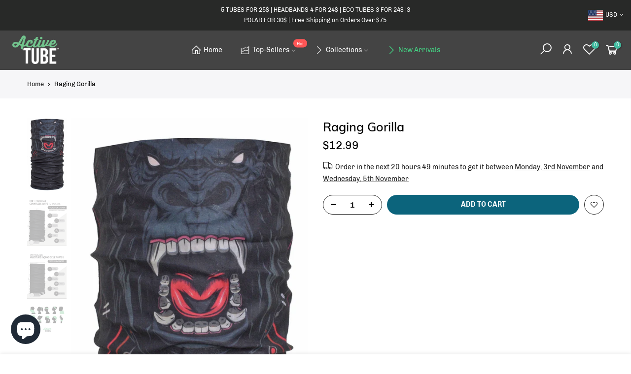

--- FILE ---
content_type: text/html; charset=utf-8
request_url: https://activetubes.com/products/raging-gorilla/?view=js_ppr
body_size: -135
content:
<script type="application/json" id="ModelJson-_ppr">[]</script><script type="application/json" id="NTsettingspr__ppr">{ "related_id":false, "recently_viewed":false, "ProductID":6738949570724, "PrHandle":"raging-gorilla", "cat_handle":null, "scrolltop":null,"ThreeSixty":false,"hashtag":"none", "access_token":"none", "username":"none"}</script>


--- FILE ---
content_type: text/css
request_url: https://activetubes.com/cdn/shop/t/8/assets/theme.css?enable_css_minification=1&v=54561352920616719871702321900
body_size: 9086
content:
@font-face{font-family:Chivo;font-weight:300;font-style:normal;font-display:swap;src:url(//activetube.ca/cdn/fonts/chivo/chivo_n3.5a4af59837ac5ab11add0e1b1e824ac9635aac4a.woff2?h1=YWN0aXZldHViZS5jYQ&h2=YWN0aXZldHViZXMuY29t&h3=YWN0aXZlLXR1YmUuYWNjb3VudC5teXNob3BpZnkuY29t&hmac=ca6a0ce8db36eead09a466771402bb9ab84a757e2c8bcb67c38eb13aca9f1c97) format("woff2"),url(//activetube.ca/cdn/fonts/chivo/chivo_n3.162c793857fc10d94c8104e19bc6fb3587a027e6.woff?h1=YWN0aXZldHViZS5jYQ&h2=YWN0aXZldHViZXMuY29t&h3=YWN0aXZlLXR1YmUuYWNjb3VudC5teXNob3BpZnkuY29t&hmac=c5db476acca47391311a8b0523f901e6b112021c163b8cbcb2a4b3b531068462) format("woff")}@font-face{font-family:Chivo;font-weight:300;font-style:italic;font-display:swap;src:url(//activetube.ca/cdn/fonts/chivo/chivo_i3.dba930c9e3d9b59983a1cd5850fcf675302fc7d3.woff2?h1=YWN0aXZldHViZS5jYQ&h2=YWN0aXZldHViZXMuY29t&h3=YWN0aXZlLXR1YmUuYWNjb3VudC5teXNob3BpZnkuY29t&hmac=8336272aebd24504d1bf0038f8470f31980c175a3836f6f3a8761af1c9257500) format("woff2"),url(//activetube.ca/cdn/fonts/chivo/chivo_i3.907260d6205ed48ed74d3711948a51361f42df37.woff?h1=YWN0aXZldHViZS5jYQ&h2=YWN0aXZldHViZXMuY29t&h3=YWN0aXZlLXR1YmUuYWNjb3VudC5teXNob3BpZnkuY29t&hmac=0072f9ecfad22648933f69379e8d1aba2912fff98a5ed5fa42ba5afebe779f4a) format("woff")}@font-face{font-family:Chivo;font-weight:400;font-style:normal;font-display:swap;src:url(//activetube.ca/cdn/fonts/chivo/chivo_n4.bf4dc1c0e4649d2f5a28281870307415c2a9c652.woff2?h1=YWN0aXZldHViZS5jYQ&h2=YWN0aXZldHViZXMuY29t&h3=YWN0aXZlLXR1YmUuYWNjb3VudC5teXNob3BpZnkuY29t&hmac=3ea203376eef8e422a3a57104c874ba53241f174cffb2c6f57e28eeea17906c0) format("woff2"),url(//activetube.ca/cdn/fonts/chivo/chivo_n4.c44f905e08fb3fb913ad750486da37926e77c01e.woff?h1=YWN0aXZldHViZS5jYQ&h2=YWN0aXZldHViZXMuY29t&h3=YWN0aXZlLXR1YmUuYWNjb3VudC5teXNob3BpZnkuY29t&hmac=8411023f9a80a662001db9ff49308b874a7381773064a9ba0eb48e101b17932e) format("woff")}@font-face{font-family:Chivo;font-weight:400;font-style:italic;font-display:swap;src:url(//activetube.ca/cdn/fonts/chivo/chivo_i4.470484818143ea189f363c3f40b1b964b6f9b99a.woff2?h1=YWN0aXZldHViZS5jYQ&h2=YWN0aXZldHViZXMuY29t&h3=YWN0aXZlLXR1YmUuYWNjb3VudC5teXNob3BpZnkuY29t&hmac=ead66eb9ec3efc200a374b43762fd0e026a482df56de558a27dc99e1aecd93cc) format("woff2"),url(//activetube.ca/cdn/fonts/chivo/chivo_i4.200ce5592d4f6e30c5616533857fb75f86392d06.woff?h1=YWN0aXZldHViZS5jYQ&h2=YWN0aXZldHViZXMuY29t&h3=YWN0aXZlLXR1YmUuYWNjb3VudC5teXNob3BpZnkuY29t&hmac=2a100f2db2cf4bb614e2dad1acc77e33140e682953cde61d24765cad758f0773) format("woff")}@font-face{font-family:Chivo;font-weight:700;font-style:normal;font-display:swap;src:url(//activetube.ca/cdn/fonts/chivo/chivo_n7.d83b4aaa520af8b24ea0f1eb81a6d2d8b1a2ad49.woff2?h1=YWN0aXZldHViZS5jYQ&h2=YWN0aXZldHViZXMuY29t&h3=YWN0aXZlLXR1YmUuYWNjb3VudC5teXNob3BpZnkuY29t&hmac=115812674f4e7217f9cebd254ff0f661b3faf11bb7f2aa0ae87f8ac49e327468) format("woff2"),url(//activetube.ca/cdn/fonts/chivo/chivo_n7.ca33be8a8668a1a14638e19419769677d3ae8d49.woff?h1=YWN0aXZldHViZS5jYQ&h2=YWN0aXZldHViZXMuY29t&h3=YWN0aXZlLXR1YmUuYWNjb3VudC5teXNob3BpZnkuY29t&hmac=33c3c429270ad45feca627e0a51b28583f20b9c3ce42865ee06e73e2a8a37f63) format("woff")}@font-face{font-family:Chivo;font-weight:700;font-style:italic;font-display:swap;src:url(//activetube.ca/cdn/fonts/chivo/chivo_i7.29b3e3bf6a0a27a521a72b1c0827afe238bbc3c2.woff2?h1=YWN0aXZldHViZS5jYQ&h2=YWN0aXZldHViZXMuY29t&h3=YWN0aXZlLXR1YmUuYWNjb3VudC5teXNob3BpZnkuY29t&hmac=398ee633ad25d0bbc8bcadfe09cd0764c327d7985377cce627bda079f69a5dea) format("woff2"),url(//activetube.ca/cdn/fonts/chivo/chivo_i7.a5526f7fe5855e716c95dfc91ed717abaf648aae.woff?h1=YWN0aXZldHViZS5jYQ&h2=YWN0aXZldHViZXMuY29t&h3=YWN0aXZlLXR1YmUuYWNjb3VudC5teXNob3BpZnkuY29t&hmac=f5e010605022c295dfc6a2a664d3f835f78d8c27ca3e7fa9f0b60fde6e75b5ba) format("woff")}@font-face{font-family:Chivo;font-weight:900;font-style:normal;font-display:swap;src:url(//activetube.ca/cdn/fonts/chivo/chivo_n9.6b39cc773c0b3293338efc1221dd9644c35a7a71.woff2?h1=YWN0aXZldHViZS5jYQ&h2=YWN0aXZldHViZXMuY29t&h3=YWN0aXZlLXR1YmUuYWNjb3VudC5teXNob3BpZnkuY29t&hmac=951955f9276e60432ca3d47efee1ee58ce21de1ed0c0ba99f91da2ab3fbaa82e) format("woff2"),url(//activetube.ca/cdn/fonts/chivo/chivo_n9.c8aa8a4a1cdd4d43e6753b2466c031306b0b2bf9.woff?h1=YWN0aXZldHViZS5jYQ&h2=YWN0aXZldHViZXMuY29t&h3=YWN0aXZlLXR1YmUuYWNjb3VudC5teXNob3BpZnkuY29t&hmac=9583425866979622262b9f0b06f5aa08774a8bef742fe6297f1dee0cf1217f64) format("woff")}@font-face{font-family:Chivo;font-weight:900;font-style:italic;font-display:swap;src:url(//activetube.ca/cdn/fonts/chivo/chivo_i9.3c4496bc3d43b2d4b7dfa486f59265ad16f14cb0.woff2?h1=YWN0aXZldHViZS5jYQ&h2=YWN0aXZldHViZXMuY29t&h3=YWN0aXZlLXR1YmUuYWNjb3VudC5teXNob3BpZnkuY29t&hmac=8abf1cea2c83cebff5ea1e6714893f1158a26655c3d2d53cc89bb7e5b01317e0) format("woff2"),url(//activetube.ca/cdn/fonts/chivo/chivo_i9.05b72dd17351958c5f81a59c4808f26f0f088119.woff?h1=YWN0aXZldHViZS5jYQ&h2=YWN0aXZldHViZXMuY29t&h3=YWN0aXZlLXR1YmUuYWNjb3VudC5teXNob3BpZnkuY29t&hmac=8603ef8f55a2cb973e7060e73e61e79b26d67b64bb1077a627a8715152f4f713) format("woff")}@font-face{font-family:Muli;font-weight:200;font-style:normal;font-display:swap;src:url(//activetube.ca/cdn/fonts/muli/muli_n2.58a6198a88621f61ca2fba7b8454083779a291ce.woff2?h1=YWN0aXZldHViZS5jYQ&h2=YWN0aXZldHViZXMuY29t&h3=YWN0aXZlLXR1YmUuYWNjb3VudC5teXNob3BpZnkuY29t&hmac=995e39d686d5063b289953dabbc8f9a972a51be6388949bc2377c4e313bfce84) format("woff2"),url(//activetube.ca/cdn/fonts/muli/muli_n2.3fe69196ff051094313684bcafe7ef89b935b73a.woff?h1=YWN0aXZldHViZS5jYQ&h2=YWN0aXZldHViZXMuY29t&h3=YWN0aXZlLXR1YmUuYWNjb3VudC5teXNob3BpZnkuY29t&hmac=c741df11b469fe12b554ba911913ecd8257a537492b3de039517f12465c947af) format("woff")}@font-face{font-family:Muli;font-weight:200;font-style:italic;font-display:swap;src:url(//activetube.ca/cdn/fonts/muli/muli_i2.940b5c9f2a43270ae1fa86f6e59b31ae7f6f9a35.woff2?h1=YWN0aXZldHViZS5jYQ&h2=YWN0aXZldHViZXMuY29t&h3=YWN0aXZlLXR1YmUuYWNjb3VudC5teXNob3BpZnkuY29t&hmac=1ad3e23711ad0f31f801dcbdbc512e503fd7e61d31162f0df4843feae5d7491f) format("woff2"),url(//activetube.ca/cdn/fonts/muli/muli_i2.daf9cff4a57b6c6111a734faa84e50d0fe275ea6.woff?h1=YWN0aXZldHViZS5jYQ&h2=YWN0aXZldHViZXMuY29t&h3=YWN0aXZlLXR1YmUuYWNjb3VudC5teXNob3BpZnkuY29t&hmac=473d1e59fbb04a833418e34da9e4eb0a5d0c14b19b17ec6196495c81c8372290) format("woff")}@font-face{font-family:Muli;font-weight:300;font-style:normal;font-display:swap;src:url(//activetube.ca/cdn/fonts/muli/muli_n3.2a111febf58da28951fdd7205f5ec663dbee566c.woff2?h1=YWN0aXZldHViZS5jYQ&h2=YWN0aXZldHViZXMuY29t&h3=YWN0aXZlLXR1YmUuYWNjb3VudC5teXNob3BpZnkuY29t&hmac=579c021a7766d0de69f215b7ff02511a13c83d4703cd514d36cfdff24e033a14) format("woff2"),url(//activetube.ca/cdn/fonts/muli/muli_n3.e90bec59d0137be28b551907e6948aaf026bed23.woff?h1=YWN0aXZldHViZS5jYQ&h2=YWN0aXZldHViZXMuY29t&h3=YWN0aXZlLXR1YmUuYWNjb3VudC5teXNob3BpZnkuY29t&hmac=7704515acaa4b9d851ad9350e239da6a5651057eca4c6d131d0a9ffb962a389a) format("woff")}@font-face{font-family:Muli;font-weight:300;font-style:italic;font-display:swap;src:url(//activetube.ca/cdn/fonts/muli/muli_i3.724f81e2373fa598ba76eb33d3937ec19288ea0a.woff2?h1=YWN0aXZldHViZS5jYQ&h2=YWN0aXZldHViZXMuY29t&h3=YWN0aXZlLXR1YmUuYWNjb3VudC5teXNob3BpZnkuY29t&hmac=e2f35e01eb149f00cff998de5aca009b86abd127f9a5b917763a1a61be54b65b) format("woff2"),url(//activetube.ca/cdn/fonts/muli/muli_i3.4c5802bfb26557c51b4d9b0eff7d6d1295ff61dd.woff?h1=YWN0aXZldHViZS5jYQ&h2=YWN0aXZldHViZXMuY29t&h3=YWN0aXZlLXR1YmUuYWNjb3VudC5teXNob3BpZnkuY29t&hmac=e028310b91a112db24453d449f24fed8037611c37615564b438a6aa892f843c4) format("woff")}@font-face{font-family:Muli;font-weight:400;font-style:normal;font-display:swap;src:url(//activetube.ca/cdn/fonts/muli/muli_n4.32796dd29ef52f78859bd8685b2d63db23ffd695.woff2?h1=YWN0aXZldHViZS5jYQ&h2=YWN0aXZldHViZXMuY29t&h3=YWN0aXZlLXR1YmUuYWNjb3VudC5teXNob3BpZnkuY29t&hmac=d03faba1558d0eb15a1f1e713054703dc2f6edfdcc3d731f3b2d2dbce55f9d56) format("woff2"),url(//activetube.ca/cdn/fonts/muli/muli_n4.3fd3d04f0161ea06f02880ae41f4a348bcfc9837.woff?h1=YWN0aXZldHViZS5jYQ&h2=YWN0aXZldHViZXMuY29t&h3=YWN0aXZlLXR1YmUuYWNjb3VudC5teXNob3BpZnkuY29t&hmac=6d5e7b36bfeb2040b0f8999f6151857329ca500f957d02a69ceee90219195018) format("woff")}@font-face{font-family:Muli;font-weight:400;font-style:italic;font-display:swap;src:url(//activetube.ca/cdn/fonts/muli/muli_i4.35f8db21fe967558c304be690dd416d196e023df.woff2?h1=YWN0aXZldHViZS5jYQ&h2=YWN0aXZldHViZXMuY29t&h3=YWN0aXZlLXR1YmUuYWNjb3VudC5teXNob3BpZnkuY29t&hmac=d060ee9d623ee5c746e9a5760b8a866793e96bf4760990e64b1a40962e18def6) format("woff2"),url(//activetube.ca/cdn/fonts/muli/muli_i4.49d5ae01df0892a3c325d0967a535cc25f82f534.woff?h1=YWN0aXZldHViZS5jYQ&h2=YWN0aXZldHViZXMuY29t&h3=YWN0aXZlLXR1YmUuYWNjb3VudC5teXNob3BpZnkuY29t&hmac=9998cbfc670a13e22c669db7c9461dd321dbb2fa345185ebc872b1673b2e5f10) format("woff")}@font-face{font-family:Muli;font-weight:600;font-style:normal;font-display:swap;src:url(//activetube.ca/cdn/fonts/muli/muli_n6.509e077f7f8f0937ffae29d64ca43397d2e65f47.woff2?h1=YWN0aXZldHViZS5jYQ&h2=YWN0aXZldHViZXMuY29t&h3=YWN0aXZlLXR1YmUuYWNjb3VudC5teXNob3BpZnkuY29t&hmac=7ee5db86d3f7d6a28b3b449d31628dab50af76042e3cd540d654471c480a3fd7) format("woff2"),url(//activetube.ca/cdn/fonts/muli/muli_n6.1a81a7de233637ab1b5ea5ba97d3c72486dd6476.woff?h1=YWN0aXZldHViZS5jYQ&h2=YWN0aXZldHViZXMuY29t&h3=YWN0aXZlLXR1YmUuYWNjb3VudC5teXNob3BpZnkuY29t&hmac=95ef6b978d875029cbde3f6960086d4c9b9f86a802fae610b0c2ce2b96996f3c) format("woff")}@font-face{font-family:Muli;font-weight:600;font-style:italic;font-display:swap;src:url(//activetube.ca/cdn/fonts/muli/muli_i6.65c57359ac34da3aa35a92e5f573c29b2d4d8115.woff2?h1=YWN0aXZldHViZS5jYQ&h2=YWN0aXZldHViZXMuY29t&h3=YWN0aXZlLXR1YmUuYWNjb3VudC5teXNob3BpZnkuY29t&hmac=30f62a44e21363829e3d61ad7becbd73f367165b6a0dba2fb96bdd402c14113d) format("woff2"),url(//activetube.ca/cdn/fonts/muli/muli_i6.310b29d70f37365d5b590dd53a6ce4223a6514bc.woff?h1=YWN0aXZldHViZS5jYQ&h2=YWN0aXZldHViZXMuY29t&h3=YWN0aXZlLXR1YmUuYWNjb3VudC5teXNob3BpZnkuY29t&hmac=29ca9fac2e18991fe3129c95186d898e066ef7169f58778a0bed72af86265ce5) format("woff")}@font-face{font-family:Muli;font-weight:700;font-style:normal;font-display:swap;src:url(//activetube.ca/cdn/fonts/muli/muli_n7.5088b0a619cd5498c63f83358f68a9bd968d602f.woff2?h1=YWN0aXZldHViZS5jYQ&h2=YWN0aXZldHViZXMuY29t&h3=YWN0aXZlLXR1YmUuYWNjb3VudC5teXNob3BpZnkuY29t&hmac=44dbefacd00c0506357fa78db63ee529f52902cedc39e8542324141deb19085c) format("woff2"),url(//activetube.ca/cdn/fonts/muli/muli_n7.323924fb8ac4a0142319fa4d2a9a47d63188d935.woff?h1=YWN0aXZldHViZS5jYQ&h2=YWN0aXZldHViZXMuY29t&h3=YWN0aXZlLXR1YmUuYWNjb3VudC5teXNob3BpZnkuY29t&hmac=d2722ba1a86d7bc803e20bc9a561f5944055aed03f6b22b73a072d3b51ca00b5) format("woff")}@font-face{font-family:Muli;font-weight:700;font-style:italic;font-display:swap;src:url(//activetube.ca/cdn/fonts/muli/muli_i7.18e4bc072d0cb2cf459d8de1aac52898d2067eb8.woff2?h1=YWN0aXZldHViZS5jYQ&h2=YWN0aXZldHViZXMuY29t&h3=YWN0aXZlLXR1YmUuYWNjb3VudC5teXNob3BpZnkuY29t&hmac=ca06eebbe95a07dc94b09ac9921f91f78f3d22b4c345480dc545d09f808f5897) format("woff2"),url(//activetube.ca/cdn/fonts/muli/muli_i7.2dd593be04d6030193d1ab12a136e99dff529cf9.woff?h1=YWN0aXZldHViZS5jYQ&h2=YWN0aXZldHViZXMuY29t&h3=YWN0aXZlLXR1YmUuYWNjb3VudC5teXNob3BpZnkuY29t&hmac=089e86b81b0867371db1684a16c36a343d85cc84652d12f914af2f4805367a73) format("woff")}@font-face{font-family:Muli;font-weight:800;font-style:normal;font-display:swap;src:url(//activetube.ca/cdn/fonts/muli/muli_n8.33d32a464c3d51e866895fee6ff1681d70763a7d.woff2?h1=YWN0aXZldHViZS5jYQ&h2=YWN0aXZldHViZXMuY29t&h3=YWN0aXZlLXR1YmUuYWNjb3VudC5teXNob3BpZnkuY29t&hmac=0a03d2c72fe60c4738d1ccaedec4a511dededf7b697b2551500386ddf6fb2274) format("woff2"),url(//activetube.ca/cdn/fonts/muli/muli_n8.6a40025dec5736d91bafba9344e0e385679831cb.woff?h1=YWN0aXZldHViZS5jYQ&h2=YWN0aXZldHViZXMuY29t&h3=YWN0aXZlLXR1YmUuYWNjb3VudC5teXNob3BpZnkuY29t&hmac=c77c21f72f7f0df393e6a71a55bcdfbf988936a8b877d14ed03997b8c2ee4abd) format("woff")}@font-face{font-family:Muli;font-weight:800;font-style:italic;font-display:swap;src:url(//activetube.ca/cdn/fonts/muli/muli_i8.93a163db85544d7dcdd26ccd296ea715773a6576.woff2?h1=YWN0aXZldHViZS5jYQ&h2=YWN0aXZldHViZXMuY29t&h3=YWN0aXZlLXR1YmUuYWNjb3VudC5teXNob3BpZnkuY29t&hmac=c78eb13e7477ca8d793807a04f2c7400a9279d7e4518299e526da06080e2db32) format("woff2"),url(//activetube.ca/cdn/fonts/muli/muli_i8.8eb2583b22215cf92f024423d789519450f2cb4b.woff?h1=YWN0aXZldHViZS5jYQ&h2=YWN0aXZldHViZXMuY29t&h3=YWN0aXZlLXR1YmUuYWNjb3VudC5teXNob3BpZnkuY29t&hmac=004235e3b6145f39be16dc7e4da7a1ef4473ac02c1b5a6b3d93e37f6d4b26d0a) format("woff")}@font-face{font-family:Muli;font-weight:900;font-style:normal;font-display:swap;src:url(//activetube.ca/cdn/fonts/muli/muli_n9.e2f9076bee27807ae4e52dfa05b24e6674d1cd4c.woff2?h1=YWN0aXZldHViZS5jYQ&h2=YWN0aXZldHViZXMuY29t&h3=YWN0aXZlLXR1YmUuYWNjb3VudC5teXNob3BpZnkuY29t&hmac=ae8e7997d6109daced4a6b493b5f46ab10e8d3962317a4c343856828c5f2a76e) format("woff2"),url(//activetube.ca/cdn/fonts/muli/muli_n9.ad2baccfc94deed0e590dc4d31c200ab3c54160a.woff?h1=YWN0aXZldHViZS5jYQ&h2=YWN0aXZldHViZXMuY29t&h3=YWN0aXZlLXR1YmUuYWNjb3VudC5teXNob3BpZnkuY29t&hmac=90ab8fb46a86681f3ca03689f9b42f97911c3b4fdefa981ac1b13ebb7d10c4b0) format("woff")}@font-face{font-family:Muli;font-weight:900;font-style:italic;font-display:swap;src:url(//activetube.ca/cdn/fonts/muli/muli_i9.dcf37ac94eba16ec3fab5d4fb769fc6daa315bb1.woff2?h1=YWN0aXZldHViZS5jYQ&h2=YWN0aXZldHViZXMuY29t&h3=YWN0aXZlLXR1YmUuYWNjb3VudC5teXNob3BpZnkuY29t&hmac=e8e3aeb1395058d7033125dc0af770055d4f4f1c8055cc4fa5614dac2ca69a14) format("woff2"),url(//activetube.ca/cdn/fonts/muli/muli_i9.4e999e5bc53ef19149e46286c7a9b1c59dc8453a.woff?h1=YWN0aXZldHViZS5jYQ&h2=YWN0aXZldHViZXMuY29t&h3=YWN0aXZlLXR1YmUuYWNjb3VudC5teXNob3BpZnkuY29t&hmac=161b3dc86c56f23af0b26f5b3bd986e71cf57b667fd6df8d7101a0f807b917f0) format("woff")}@font-face{font-family:Questrial;font-weight:400;font-style:normal;font-display:swap;src:url(//activetube.ca/cdn/fonts/questrial/questrial_n4.0ba6d2b6094954bab23732c75d3ecb4c47a5869c.woff2?h1=YWN0aXZldHViZS5jYQ&h2=YWN0aXZldHViZXMuY29t&h3=YWN0aXZlLXR1YmUuYWNjb3VudC5teXNob3BpZnkuY29t&hmac=35ec38b5db115287c10ac8be8cf1152a86328803be643b50a834ef3679e4b52d) format("woff2"),url(//activetube.ca/cdn/fonts/questrial/questrial_n4.5abce10d8846bb9326c9741eaffed9667c847692.woff?h1=YWN0aXZldHViZS5jYQ&h2=YWN0aXZldHViZXMuY29t&h3=YWN0aXZlLXR1YmUuYWNjb3VudC5teXNob3BpZnkuY29t&hmac=2a448be47ded0c6c0d7ec210db534c253b18453b5883fa5797a87b89e3750a7a) format("woff")}:root{--primary: #000000;--progress-bar-color: #000000}body{font-family:Chivo,sans-serif;font-size:14px;line-height:1.75;color:#000;font-weight:400}.f_body,.nt_action .tcount,.lazyloaded h4.f_body{font-family:Chivo,sans-serif}.lazyloaded h1,.lazyloaded h2,.lazyloaded h3,.lazyloaded h4,.lazyloaded h5,.lazyloaded h6,.lazyloaded .f__mont,.lazyloaded .f_heading{font-family:Muli,sans-serif}h1,h2,h3,h4,h5,h6,.f__mont,.f_heading,.h3{font-weight:600;color:#000;letter-spacing:0px;line-height:1.428}h1{font-size:37px}h2{font-size:29px}h3{font-size:23px}h4{font-size:18px}h5{font-size:17px}h6{font-size:15.5px}.lazyloaded .sub-title,.lazyloaded .f__libre,.lazyloaded blockquote,.lazyloaded em{font-family:Questrial,sans-serif}.lazyloaded .section-title{font-family:Muli,sans-serif}.nt_menu>li>a{font-family:Chivo,sans-serif}.nt_pr h3.product-title,.fnt_df_blog,.widget-title,.lazyloaded .widget-title,.post_nt_loop h4{font-family:Muli,sans-serif}.sub-title,.section-subtitle{color:#10646c}.section-title{font-size:24px;font-weight:600;color:#222}.section-subtitle{font-size:14px;font-weight:400}@media (min-width: 768px){.section-title{font-size:24px;font-weight:600}.section-subtitle{font-size:14px;font-weight:400}}.nt_pr h3.product-title{font-size:14px;font-weight:500;text-transform:capitalize}.widget-title{font-weight:500}.hover_button .nt_add_qv,.hover_button .pr_atc{text-transform:capitalize}.nt_pr .product-info{margin-top:15px}.nt_pr .product-info .price{font-size:14px}.nt_menu>li>a{font-weight:400;font-size:14px}.menu_auto .nav_dropdown>.nav_dropdown_col>a:hover,.menu_auto .nav_dropdown>.nav_dropdown_col>a:focus,.menu_auto .nav_dropdown_default li>a:hover,.menu_auto .nav_dropdown_default li>a:focus,.nav_dropdown>.nav_dropdown_col li>a:hover,.nav_dropdown>.nav_dropdown_col li>a:focus{color:#fc4a1a}.cp,.chp:hover,.currencies .selected,.languages .selected,.color_primary_dark a:hover,.color_primary_dark a:active,.color_primary_dark a:focus,#shopify-section-nt_filter .nt_filter_block .active a,#shopify-section-nt_filter .nt_filter_block a:hover,a:hover,a:active,#nt_sortby .wrap_sortby a.selected,.nt_filter_block li.active>a,.widget_product_categories .btn_cats_toggle:hover i,.widget_product_categories .btn_cats_toggle.active i,.widget_product_categories li.current-cat>a,.product-image .nt_add_w>a:hover,.product-image .nt_add_cp>a:hover,.header-text>a:not(.cg):hover,.header-text>.cg:hover,.nt_mb_menu .sub-menu li a.selected,.nt_mb_menu .current_item>a,.title_7+.tt_divider>i.clprtrue,.widget .product_list_widget a.product-title:hover,.widget .product_list_widget a.product-title:active,.widget .post_list_widget a.article-title:hover,.widget .post_list_widget a.article-title:active,.swatch.is-label .nt_lt_fake .swatch_pr_item:not(.is-selected):hover .swatch__value_pr,#cat_shopify ul li.current-cat>a,#cat_shopify .sub-menu li>a:hover,.mfp-content #cat_shopify li.current-cat>a.cat_link,.tab_cat_title.des_tab_4>li>a.tt_active,.tab_cat_title.des_tab_8>li>a.tt_active,.tab_cat_title.des_tab_7>li>a.tt_active,.clhovermq .cart_pos_dropdown:not(.template-cart) .icon_cart:hover a,.tab_cat_title.des_tab_11>li>a,.quantity .tc button:hover,.type_feature_columns a.button.btn--style-3:hover,.dark_mode_true .on_list_view_true .pr_list_item .product-info__btns>a.nt_add_qv{color:#000}input[type=submit]:hover,button:hover,a.button:hover,.bgcp,.jas-ajax-load a:hover,.widget .tagcloud a:hover,.widget .tagcloud a.active,#shopify-section-nt_filter .widget .tagcloud a:hover,#shopify-section-nt_filter .widget .tagcloud a:active,.single_add_to_cart_button,.variations.style__radio li.is-selected span.radio_styled:after,.variations.style__radio li.is-selected-nt span.radio_styled:after,.video-control__play,.signup-newsletter-form .submit-btn:hover,.mb_nav_title:after,.title_4 span:after,.title_3:after,ul.nt_filter_styleck>li.active>a:before,.js_agree_ck:checked+label:before,.css_agree_ck:checked+label:before,.nt_filter_styletag a:hover,.nt_filter_styletag .active a,.button.button_primary,.address-edit-toggle:focus,.shipping_calculator input.get_rates,input.button.btn_back,.prev_next_3 .flickity-button,.dot_color_3 .flickity-page-dots .dot,.dot_color_3 .flickity-page-dots .dot:after,.tab_cat_title>li>a:hover>span:after,.tab_cat_title>li>a.tt_active>span:after,.nt_shipping.nt_icon_circle .icon:not(.ship_img):before,.pr_deal_dt.des_4,.title_9 span:after,.h_search_btn,.js_fbt_ck:checked+label:before,.progress_bar .current_bar,.mini_cart_footer .button.btn-checkout,body.template-cart .shipping_calculator input.get_rates,.cat_design_7 .cat_grid_item__wrapper,.upsell_item .upsell_qv,.about_us_img.border_true>span:after,.about_us_img.border_true>span:before,.des_title_13:after,.noUi-handle:before,.noUi-handle:after,.noUi-connect,.bgp,.bghp:hover,.dark_mode_true .on_list_view_true .pr_list_item .product-info__btns>a,.dark_mode_true .mini_cart_footer .button.btn-checkout,.dark_mode_true .single_add_to_cart_button,.dark_mode_true .button.button_primary,.dark_mode_true .address-edit-toggle:focus,.dark_mode_true .shipping_calculator input.get_rates,.dark_mode_true input.button.btn_back{background-color:#000}input[type=submit]:hover,button:hover,a.button:hover,.jas-ajax-load a:hover,.widget .tagcloud a:hover,.widget .tagcloud a.active,#shopify-section-nt_filter .widget .tagcloud a:hover,#shopify-section-nt_filter .widget .tagcloud a:active,.variations_button .nt_add_w:hover,.variations_button .nt_add_cp:hover,.single_add_to_cart_button,.variations.style__radio .swatch:not(.is-color) li:hover,.variations.style__radio .swatch:not(.is-color) li.is-selected,.variations.style__radio .swatch:not(.is-color) li.is-selected-nt,.variations.style__radio li:hover span.radio_styled,.variations.style__radio li.is-selected span.radio_styled,.variations.style__radio li.is-selected-nt span.radio_styled,.video-control__play,ul.nt_filter_styleck>li.active>a:before,.js_agree_ck:checked+label:before,.css_agree_ck:checked+label:before,.nt_filter_styletag a:hover,.nt_filter_styletag .active a,.button.button_primary,.address-edit-toggle:focus,.shipping_calculator input.get_rates,.shipping_calculator input.get_rates:focus,.mini_cart_note input.btn_back:focus,.prev_next_3 .flickity-button,.tab_name,.js_fbt_ck:checked+label:before,body.template-cart .shipping_calculator input.get_rates,input.button.btn_back,.dark_mode_true .button.button_primary,.tab_cat_title.des_tab_11>li>a.tt_active,.tab_cat_title.des_tab_11>li>a:hover{border-color:#000}.wrap_sortby a:hover,.wrap_sortby a.selected,.nt_lt_fake ul>li:hover,.nt_lt_fake ul>li.is-selected,.nt_lt_fake ul>li.is-selected-nt{background:#00000014;color:#000}.pr_choose_wrap>.pr_choose_item.t4_chosen{border:2px solid #000000;background:#0000000f}.pswp_thumb_item.pswp_tb_active,.pswp_tp_light .pswp_thumb_item.pswp_tb_active{box-shadow:0 0 0 2px #000}.on_list_view_true .pr_list_item .product-info__btns>a{background-color:#007e91}.on_list_view_true .pr_list_item .product-info__btns>a.nt_add_qv{color:#007e91}.nt_label,.nt_label.on,.qs_label.onsale{background-color:#ff4e00}.nt_label.out-of-stock{background-color:#999}.nt_label.new,.lb_new{background-color:#109533}h3.product-title,h3.product-title>a,h1.product_title.entry-title,.widget .product_list_widget .product-title,.widget .post_list_widget .article-title{color:#000}.price,.price_range,.grouped-pr-list-item__price{color:#000}.price ins,.price_range ins,.order-discount,.sticky_atc_price,.kl_fbt_price,.grouped-pr-list-item__price ins,.widget .product_list_widget ins{color:#ec0101}.widget .product_list_widget del,.price del,.price_range del,.sticky_atc_price del,.kl_fbt_wrap del{color:#878787}.order-discount.order-discount--title{color:#5e8e3e}.nt_bg_lz.lazyload,.nt_bg_lz.lazyloading,.nt_load.lazyloaded,.nt_fk_lz{background-color:#f5f5f5}.nt_bg_lz.lazyload:before,.nt_bg_lz.lazyloading:before,.nt_load.lazyloaded:before,.nt_fk_lz:before,.lds_bginfinity:before,.nt_mini_cart.loading .mini_cart_content,.drift-zoom-pane-loader{background-image:url(//activetube.ca/cdn/shop/files/Junior_Logo_3dbe11fe-2887-422c-b67f-13d202f169b9_50x@2x.png?v=1596829892);-webkit-animation:.35s linear infinite alternate skeletonAnimation;animation:.35s linear infinite alternate skeletonAnimation;background-repeat:no-repeat;background-size:50px}.lds_bginfinity,.drift-loading .drift-zoom-pane-loader{width:50px!important;height:50px!important;background-size:50px}.nt_bg_lz.hide_ic_lz:before{display:none}.product-image a.db:before{background:#0000}.hover_button .pr_atc{background:#1f1f1f;color:#fff}.product-image .pr_atc:hover{background:#10646c;color:#fff}.hover_button .nt_add_qv{background:#3cd483;color:#fff}.product-image .nt_add_qv:hover{background:#10646c;color:#fff}@media (max-width: 1024px){.pr_grid_item .product-image .hover_button,.pr_grid_item .product-image:hover .hover_button{background:#1f1f1f}}.product-image .nt_add_w>a{color:#4ad0a2}.product-image .nt_add_cp>a{color:#fff}.product-image .product-attr{color:#fff}.single_add_to_cart_button{background:#0c647c;color:#fff}.single_add_to_cart_button:hover{background:#40bc78;color:#fff}.variations_form .shopify-payment-button__button--unbranded{background:#0c647c;color:#fff}.variations_form .shopify-payment-button__button--unbranded:hover:not([disabled]),.variations_form .shopify-payment-button__button--unbranded:hover{background:#0c647c;color:#fff}.ttip_nt .tt_txt{background:#383838;color:#000}.rtl_false .tooltip_top_left:before,.rtl_true .tooltip_top_right:before{border-top-color:#383838}.rtl_false .tooltip_top_right:before,.rtl_true .tooltip_top_left:before{border-top-color:#383838}.tooltip_top:before{border-top-color:#383838}.rtl_false .tooltip_bottom_left:before,.rtl_true .tooltip_bottom_right:before{border-bottom-color:#383838}.rtl_false .tooltip_bottom_right:before,.rtl_true .tooltip_bottom_left:before{border-bottom-color:#383838}.tooltip_bottom:before{border-bottom-color:#383838}.rtl_false .tooltip_left:before,.rtl_true .tooltip_right:before{border-left-color:#383838}.rtl_false .tooltip_right:before,.rtl_true .tooltip_left:before{border-right-color:#383838}.ntheader .nt_menu>li>a,.ntheader .nt_action>a,.nt_action .ssw-topauth .push_side,.ntheader .nt_action>div>a,.ntheader .sp_header_mid .nt-social a,.ntheader .cus_txt_h,.ntheader .header_categories,.ntheader .branding>a,.ntheader .icon_cart .ch_tt_price{color:#fff}.push-menu-btn>svg{fill:#fff}.ntheader .nt_menu>li.has-children>a>i{color:#fffc}.ntheader .nt_menu>li.has-children>a:after{color:#ffffff73}.nt_menu>li>a:hover,.nt_action>a:hover,.nt_action>div>a:hover,.nt_action .ssw-topauth .push_side:hover,.nt_menu>li>a:focus,.nt_action>a:focus,.nt_action>div>a:focus,.nt_action .ssw-topauth .push_side:focus{color:#44d484!important}.sp_header_mid{background-color:#444}.ntheader.live_stuck .push-menu-btn>svg{fill:#fff}.ntheader.live_stuck .sp_header_mid{background-color:#444}.ntheader.live_stuck .nt_menu>li>a,.ntheader.live_stuck .nt_action>a,.ntheader.live_stuck .nt_action .ssw-topauth .push_side,.ntheader.live_stuck .nt_action>div>a,.ntheader.live_stuck .sp_header_mid .nt-social a,.ntheader.live_stuck .cus_txt_h,.ntheader.live_stuck .header_categories,.ntheader.live_stuck .branding>a{color:#fff}.ntheader.live_stuck .nt_menu>li.has-children>a>i{color:#fffc}.ntheader.live_stuck .nt_menu>li.has-children>a:after{color:#ffffff73}.ntheader.live_stuck .nt_menu>li>a:hover,.ntheader.live_stuck .nt_action>a:hover,.ntheader.live_stuck .nt_action>div>a:hover,.ntheader.live_stuck .nt_action .ssw-topauth .push_side:hover,.ntheader.live_stuck .nt_menu>li>a:focus,.ntheader.live_stuck .nt_action>a:focus,.ntheader.live_stuck .nt_action>div>a:focus,.ntheader.live_stuck .nt_action .ssw-topauth .push_side:focus{color:#44d484!important}.nt_action .tcount,.toolbar_count{background-color:#40bc9f;color:#fff}input[type=submit]:hover,button:hover,a.button:hover,.address-edit-toggle:focus{color:#fff}#ld_cl_bar,.ld_bar_search,.ld_cart_bar{background:#00badb}@media (min-width:1025px){.wrapper_cus .container,.wrapper_cus #ntheader .container,.wrapper_cus .caption-w-1,.wrapper_boxed .container,.wrapper_boxed #ntheader .container,.wrapper_boxed .caption-w-1{max-width:1420px}body,#nt_wrapper{background-color:#fff}.css_mb{display:block}}@media (max-width:1024px){.header__mid .css_h_se{min-height:62px!important}}.rtl_true{direction:rtl;text-align:right}.rtl_true button,.rtl_true a.button{direction:ltr}.rtl_true .icon_cart .tcount,.rtl_true .icon_like .tcount{right:auto;left:-9px}.rtl_true .h_icon_iccl .icon_like .tcount,.rtl_true .h_icon_pegk .icon_like .tcount,.rtl_true .icon_like .tcount{right:auto;left:-6px}.rtl_true .tl,.rtl_true .mfp-content,.rtl_true .cat_sortby.tr .nt_sortby,.rtl_true .nt_menu>li .sub-menu,.rtl_true .nt_sortby{text-align:right}.rtl_true .tr{text-align:left}.rtl_true .variations_form .quantity,.rtl_true i.mr__10,.rtl_true .css_agree_ck+label:before,.rtl_true .js_agree_ck+label:before,.rtl_true ul.nt_filter_styleck>li>a:before{margin-right:0;margin-left:10px}.rtl_true .variations_button .nt_add_w,.rtl_true .variations_button .nt_add_cp{margin-left:0;margin-right:10px}.rtl_true .sticky_atc_btn .quantity{margin-right:10px}.rtl_true .mr__5,.rtl_true .flagst4.lazyloaded:before,.rtl_true .filter-swatch{margin-right:0;margin-left:5px}.rtl_true .mr__5.ml__5{margin-right:5px;margin-left:5px}.rtl_true .lbc_nav{right:auto;left:-5px}.rtl_true .popup_slpr_wrap a.pa{right:auto;left:5px}.rtl_true .mfp-close{right:auto;left:0}.rtl_true .widget h5.widget-title:after,.rtl_true a.clear_filter:after,.rtl_true a.clear_filter:before,.rtl_true #ld_cl_bar,.rtl_true .ld_bar_search,.rtl_true .ld_cart_bar{left:auto;right:0}.rtl_true .facl-right:before{content:"\f177"}.rtl_true .result_clear>.clear_filter{margin-left:15px;margin-right:0;padding-right:0;padding-left:15px;border-right:0;border-left:1px solid #e5e5e5}.rtl_true .result_clear>a.clear_filter{padding-right:16px}.rtl_true .result_clear>a.clear_filter:last-child{padding-left:0;border:0;margin-left:0}.rtl_true .facl-angle-right:before{content:"\f104"}.rtl_true .la-angle-left:before{content:"\f105"}.rtl_true .la-angle-right:before{content:"\f104"}.rtl_true .la-arrow-right:before{content:"\f061";content:"\f060"}.rtl_true .la-arrow-left:before{content:"\f061"}.rtl_true .p_group_btns{right:auto;left:10px}.rtl_true .nt_labels{right:auto;left:15px}.rtl_true .sp-single .product-images .nt_labels{right:auto;left:30px}.rtl_true [data-kl-full-width]{left:auto;right:-15px}.rtl_true #nt_backtop{right:auto;left:10px}.rtl_true .popup_slpr_wrap{left:auto;right:35px}.rtl_true .product-image .nt_add_w,.rtl_true .product-image .nt_add_cp{left:auto;right:12px}.rtl_true .ml__5{margin-left:0;margin-right:5px}.rtl_true .mr__10{margin-right:0;margin-left:10px}.rtl_true .ml__15{margin-left:auto;margin-right:15px}.rtl_true .footer__top i{margin-right:auto;margin-left:5px}.rtl_true .nt_shipping.tl .icon,.rtl_true .nt_shipping.tr .icon,.rtl_true .mini_cart_img{margin-right:0;margin-left:20px}.rtl_true .mr__10.ml__10{margin-right:10px;margin-left:10px}.rtl_true .fade_flick_1.flickity-rtl .slideshow__slide{left:auto!important;right:0!important}.rtl_true .has_icon.mgr>i{margin-right:0;margin-left:.2em}.rtl_true .mfp-content #shopify-section-nt_filter>h3,.rtl_true .mfp-content #shopify-section-sidebar_shop>h3,.rtl_true .nt_mini_cart .mini_cart_header{padding:5px 20px 5px 0}.rtl_true .nt_sortby h3{padding-left:0;padding-right:15px}.rtl_true .has_icon>i{margin-left:0;margin-right:.2em}.rtl_true .pe-7s-angle-right:before{content:"\e686"}.rtl_true .pe-7s-angle-left:before{content:"\e684"}.rtl_true .nt_full .flickity-rtl .flickity-prev-next-button.previous{left:auto;right:15px}.rtl_true .nt_full .flickity-rtl .flickity-prev-next-button.next{right:auto;left:15px}.rtl_true input.search_header__input:not([type=submit]):not([type=checkbox]){padding:0 20px 0 50px}.rtl_true .search_header__submit{right:auto;left:2px}.rtl_true select{padding:0 15px 0 30px;background-position:left 10px top 50%}.rtl_true .slpr_has_btns .popup_slpr_info{padding-right:0!important;padding-left:30px!important}.rtl_true .css_agree_ck~svg,.rtl_true .js_agree_ck~svg{left:auto;right:2px}.rtl_true .page-numbers li{float:right}@media (min-width: 768px){.rtl_true #content_quickview #shopify-section-pr_summary{padding:30px 0 30px 40px}.rtl_true .cat_sortby>a{padding:7px 15px 7px 7px}.rtl_true .p_group_btns{left:20px}.rtl_true #nt_backtop{right:auto;left:35px}.rtl_true .title_2>span{margin:0 30px}.rtl_true .tr_md{text-align:left}.rtl_true .tl_md{text-align:right}}@media (min-width: 1025px){.rtl_true.des_header_7 #nt_menu_canvas{display:none}.rtl_true.des_header_7 #nt_wrapper{padding-left:0;padding-right:280px}.rtl_true .header_7{margin-left:0;margin-right:-280px;border-right:0;border-left:2px solid rgba(150,150,150,.15)}.rtl_true.des_header_7 .nt_fk_canvas{left:auto!important;right:280px!important;-webkit-transform:translate3d(104%,0,0);transform:translate3d(104%,0,0)}.rtl_true.des_header_7 .popup_slpr_wrap{right:auto;left:125px}.rtl_true .thumb_left .col_thumb{padding-left:15px;padding-right:5px}.rtl_true .thumb_left .col_nav{padding-right:15px;padding-left:5px}.rtl_true .cl_h7_btns{margin-top:20px;text-align:center}.rtl_true .tr_lg{text-align:left}.rtl_true .tl_lg{text-align:right}.rtl_true .nt_full .flickity-rtl .flickity-prev-next-button.previous{right:30px}.rtl_true .nt_full .flickity-rtl .flickity-prev-next-button.next{left:30px}.rtl_true .nt_fk_full .frm_search_input{padding-right:0;padding-left:15px}.rtl_true .nt_fk_full .mini_search_frm .close_pp{left:0;right:auto}.rtl_true .nt_fk_full .mini_search_frm i.iccl.iccl-search{left:30px;right:auto}}@media (min-width: 1200px){.rtl_true [data-kl-full-width]{left:auto;right:calc((-100vw + 1170px)/2)}}@media (max-width: 1024px){.rtl_true .nt_labels,.rtl_true .pr_grid_item .product-image .hover_button,.rtl_true .pr_grid_item .product-image:hover .hover_button{right:auto;left:10px}.rtl_true .product-image .nt_add_w{left:auto;right:10px}}@media (max-width: 767px){.rtl_true .popup_slpr_wrap{left:auto;right:3px}}@media (max-width: 575px){.rtl_true .sticky_atc_btn .quantity{margin-left:0}}@media (max-width: 370px){.rtl_true .popup_slpr_wrap{left:auto;right:0}}body{-webkit-touch-callout:none;-webkit-user-select:none;-khtml-user-select:none;-moz-user-select:none;-ms-user-select:none;user-select:none}img{-webkit-user-drag:none;user-drag:none}.dark_mode_true,body.dark_mode_true{color:#fffc}.dark_mode_true .ajax_pp_popup,.dark_mode_true #nt_wrapper,.dark_mode_true .nt_section,.dark_mode_true #nt_content>.shopify-section,.dark_mode_true .nt_fk_canvas,.dark_mode_true .cat_design_1 .cat_grid_item__wrapper,.dark_mode_true .cat_design_4 .cat_grid_item__wrapper,.dark_mode_true .cat_design_6 .cat_grid_item__wrapper,.dark_mode_true .cat_design_7 .cat_grid_item__wrapper,.dark_mode_true #content_quickview,.dark_mode_true .sp-content-help,.dark_mode_true .hover_button .nt_add_qv,.dark_mode_true .hover_button .pr_atc,.dark_mode_true .mini_cart_content .mini_cart_item:hover,.dark_mode_true #shopify-section-cart_widget .mini_cart_tool,.dark_mode_true .mini_cart_dis,.dark_mode_true .mini_cart_gift,.dark_mode_true .mini_cart_note,.dark_mode_true .mini_cart_ship,.dark_mode_true .shipping_calc_page.shipping_calculator h3,.dark_mode_true #wrap_des_pr,.dark_mode_true .frm_cart_page:before,.dark_mode_true .nt_mini_cart:before{background-color:#fff!important}.dark_mode_true .style_color.des_color_1 .is-color .swatch_pr_item,.dark_mode_true .bgw,.dark_mode_true .mfp-content .section_nt_filter .widget,.dark_mode_true .drift-zoom-pane,.dark_mode_true .pswp_tp_light .pswp__bg,.dark_mode_true .pswp__ui--fit .pswp__caption,.dark_mode_true .pswp_tp_light .pswp__button--arrow--left:before,.dark_mode_true .pswp_tp_light .pswp__button--arrow--right:before,.dark_mode_true .pswp_tp_light .pswp__ui--fit .pswp__top-bar,.dark_mode_true .pswp__share-tooltip{background-color:#fff}.dark_mode_true a.pswp__share--facebook:before{border-bottom-color:#fff}.dark_mode_true .style_color .is-color .swatch_pr_item.is-selected,.dark_mode_true .style_color .is-color .swatch_pr_item.is-selected-nt{background-color:#ffffff73}.has_fk_canvas .dark_mode_true .nt_fk_canvas,.has_ntcanvas .dark_mode_true .mfp-content,.has_ntcanvas .dark_mode_true .mfp-inline-holder .mfp-content{background-color:#fff}.dark_mode_true .sticky_atc_info>h4,.dark_mode_true #nt_backtop.des_bt2 span i,.dark_mode_true a.pp_cookies_more_btn,.dark_mode_true .tab_cat_title.des_tab_1>li>a:hover,.dark_mode_true .tab_cat_title.des_tab_2>li>a:hover,.dark_mode_true .tab_cat_title.des_tab_3>li>a:hover,.dark_mode_true .tab_cat_title.des_tab_1>li>a.tt_active,.dark_mode_true .tab_cat_title.des_tab_2>li>a.tt_active,.dark_mode_true .tab_cat_title.des_tab_3>li>a.tt_active,.dark_mode_true .tab_cat_title.des_tab_4>li>a,.dark_mode_true .tab_cat_title.des_tab_5>li>a,.dark_mode_true .tab_cat_title.des_tab_6>li>a,.dark_mode_true .tab_cat_title.des_tab_7>li>a,.dark_mode_true .tab_cat_title.des_tab_8>li>a,.dark_mode_true .tab_cat_title.des_tab_9>li>a,.dark_mode_true .tab_cat_title.des_tab_10>li>a,.dark_mode_true .blockid_price .price_slider_amount .price_label>span,.dark_mode_true input:not([type=submit]):not([type=checkbox]).nt_cat_title,.dark_mode_true input.search_header__input:not([type=submit]):not([type=checkbox]),.dark_mode_true .hover_button .nt_add_qv,.dark_mode_true .hover_button .pr_atc,.dark_mode_true .hover_button .nt_add_qv i,.dark_mode_true .hover_button .pr_atc i,.dark_mode_true .cd,.dark_mode_true h1,.dark_mode_true h2,.dark_mode_true h3,.dark_mode_true h4,.dark_mode_true h5,.dark_mode_true h6,.dark_mode_true .f__mont,.dark_mode_true .f_heading,.dark_mode_true .h3,.dark_mode_true .price ins,.dark_mode_true .price_range ins,.dark_mode_true .order-discount,.dark_mode_true .sticky_atc_price,.dark_mode_true .kl_fbt_price,.dark_mode_true .grouped-pr-list-item__price ins,.dark_mode_true .widget .product_list_widget ins,.dark_mode_true .section_nt_filter .nt_filter_block a,.dark_mode_true .section_nt_filter .nt_filter_block.nt_filter_color .active a,.dark_mode_true .section_nt_filter .nt_filter_block.nt_filter_color a:hover,.dark_mode_true .page-numbers li a:hover,.dark_mode_true .page-numbers.current,.dark_mode_true .wrap_sortby a,.dark_mode_true .btn_filter,.dark_mode_true .btn_sidebar,.dark_mode_true .cat_sortby>a,.dark_mode_true .cat_view a.active,.dark_mode_true .cat_view a:hover,.dark_mode_true .cat_view.on_list_view_true a.view_list,.dark_mode_true .store-availability-information__title strong,.dark_mode_true a,.dark_mode_true a.button,.dark_mode_true button,.dark_mode_true input[type=submit],.dark_mode_true .quantity input.input-text[type=number],.dark_mode_true .swatch.is-label .swatch_pr_item:not(.is-selected):hover .swatch__value_pr,.dark_mode_true #content_quickview button.mfp-close,.dark_mode_true #nt_backtop span i,.dark_mode_true h3.product-title,.dark_mode_true h3.product-title>a,.dark_mode_true h1.product_title.entry-title,.dark_mode_true .widget .product_list_widget .product-title,.dark_mode_true .widget .post_list_widget .article-title,.dark_mode_true .mini_cart_footer .button,.dark_mode_true .mini_cart_footer .total,.dark_mode_true .mini_cart_note label,.dark_mode_true .shipping_calculator h3,.dark_mode_true .header-text>a:not(.cg),.dark_mode_true .ul_tabs li a:hover,.dark_mode_true .ul_tabs li.active a,.dark_mode_true .cart_page_section .cart_header,.dark_mode_true .type_shipping .content h3,.dark_mode_true .mb_nav_title,.dark_mode_true .menu_infos_title,.dark_mode_true .header_picker,.dark_mode_true .nt_lt_fake ul>li,.dark_mode_true a.compare_remove,.dark_mode_true .compare_field,.dark_mode_true .compare_value:before{color:#fff}.dark_mode_true .title_11:after,.dark_mode_true .title_11:before,.dark_mode_true .title_12:after,.dark_mode_true .title_12:before,.dark_mode_true .title_2:after,.dark_mode_true .title_2:before,.dark_mode_true .widget h5.widget-title:after{background-color:#fffc}.dark_mode_true .gecko_toolbar_item>a,.dark_mode_true .cb,.dark_mode_true .type_shipping .icon,.dark_mode_true .type_shipping .content,.dark_mode_true .nt_mb_menu .sub-menu li>a,.dark_mode_true .nt_mb_menu>li>a{color:#fffc}.dark_mode_true .blockid_price .price_slider_amount .price_label,.dark_mode_true .sub-title,.dark_mode_true .price,.dark_mode_true .price_range,.dark_mode_true .grouped-pr-list-item__price,.dark_mode_true .widget .product_list_widget del,.dark_mode_true .price del,.dark_mode_true .price_range del,.dark_mode_true .sticky_atc_price del,.dark_mode_true .kl_fbt_wrap del,.dark_mode_true .post-content,.dark_mode_true .page-numbers li,.dark_mode_true .page-numbers li a,.dark_mode_true .pr_short_des,.dark_mode_true .store-availability-information__button:focus,.dark_mode_true .store-availability-information__button:hover,.dark_mode_true a:hover,.dark_mode_true a:focus,.dark_mode_true #content_quickview button.mfp-close:hover,.dark_mode_true .nt_menu div.menu-item>a,.dark_mode_true .nt_menu ul li a,.dark_mode_true #CartSpecialInstructions{color:#fff9}.dark_mode_true .cat_view a,.dark_mode_true .dev_view_cat a.view_list{color:#878787}.dark_mode_true .ul_tabs li.active a,.dark_mode_true .ul_tabs li.tab_title_block.active a,.dark_mode_true #nt_backtop.des_bt2 span,.dark_mode_true .tab_cat_title.des_tab_1>li>a:hover,.dark_mode_true .tab_cat_title.des_tab_2>li>a:hover,.dark_mode_true .tab_cat_title.des_tab_3>li>a:hover,.dark_mode_true .tab_cat_title.des_tab_1>li>a.tt_active,.dark_mode_true .tab_cat_title.des_tab_2>li>a.tt_active,.dark_mode_true .tab_cat_title.des_tab_3>li>a.tt_active{border-color:#fff}.dark_mode_true .nt_menu .sub-menu .sub-column-item>a,.dark_mode_true .result_clear>.clear_filter:not(:last-child){border-color:#ffffff59}.dark_mode_true .on_list_view_true .pr_list_item .product-inner,.dark_mode_true table,.dark_mode_true td,.dark_mode_true th,.dark_mode_true .spr-container,.dark_mode_true .on_list_view_true .grid-sizer+.pr_list_item .product-inner,.dark_mode_true .on_list_view_true .pr_list_item:first-child .product-inner,.dark_mode_true .nt-pagination,.dark_mode_true .cat_sortby>a,.dark_mode_true .tag-comment,.dark_mode_true hr,.dark_mode_true .filter_area .section_nt_filter,.dark_mode_true .variations_form .quantity,.dark_mode_true .variations_button .nt_add_cp,.dark_mode_true .variations_button .nt_add_w,.dark_mode_true .variations.style__circle .swatch.is-label .swatch_pr_item,.dark_mode_true .style_color .is-color .swatch_pr_item,.dark_mode_true input.search_header__input:not([type=submit]):not([type=checkbox]),.dark_mode_true .cart_page_section .cart_item,.dark_mode_true .shipping_calc_page.shipping_calculator,.dark_mode_true .cart_page_section .cart_item:last-child,.dark_mode_true .des_style_1.des_mb_2.sp-tab>.sp-tab-content,.dark_mode_true .js_prs_search>:not(:last-child),.dark_mode_true .cat-shop,.dark_mode_true .nt_sortby .h3,.dark_mode_true .nt_sortby h3,.dark_mode_true .mfp-content .section_nt_filter .widget,.dark_mode_true .store-availability-list__item:not(:first-child):before,.dark_mode_true .variations.style__radio.full .swatch:not(.is-color) li,.dark_mode_true .header_picker,.dark_mode_true.prs_bordered_grid_3 .products .nt_pr,.dark_mode_true.prs_bordered_grid_2 .products .nt_pr .product-image,.dark_mode_true input:not([type=submit]):not([type=checkbox]).nt_cat_title,.dark_mode_true.prs_bordered_grid_3 .products:not(.articles) .flickity-viewport:before{border-color:#ffffff26}.dark_mode_true.prs_bordered_grid_3 .products .nt_pr{box-shadow:0 -1px #ffffff26,-1px 0 #ffffff26}.dark_mode_true .popup_slpr_wrap,.dark_mode_true .gecko_toolbar,.dark_mode_true .bgbl,.dark_mode_true .h__top .bgbl,.dark_mode_true .wrap_sortby,.dark_mode_true .kalles_toolbar,.dark_mode_true .nt_menu>li .sub-menu,.dark_mode_true #nt_backtop span,.dark_mode_true .mini_cart_footer .button,.dark_mode_true .mini_cart_actions .quantity,.dark_mode_true .frm_cart_page .mini_cart_actions .quantity,.dark_mode_true .quantity input.input-text[type=number],.dark_mode_true .mini_cart_tool>div:hover,.dark_mode_true .variations_form .quantity,.dark_mode_true .variations_button .nt_add_cp,.dark_mode_true .variations_button .nt_add_w,.dark_mode_true .tab-heading .nav_link_icon,.dark_mode_true .nt_sortby,.dark_mode_true .cat_toolbar.cat_stuck_prepared.cat_stuck,.dark_mode_true .nt_bg_lz.lazyload,.dark_mode_true .nt_bg_lz.lazyloading,.dark_mode_true .nt_load.lazyloaded,.dark_mode_true .nt_fk_lz,.dark_mode_true .nt_lt_fake ul{background-color:#10646c}.dark_mode_true .mini_cart_footer a.button.btn-cart{background-color:#10646c;color:#fff}.dark_mode_true svg.ic_triangle_svg path{fill:#10646c}.dark_mode_true .btns_cart_1 .mini_cart_tool>div{box-shadow:9px 5px 10px #262729,-5px -5px 10px #2c3131;color:#fff}.dark_mode_true input:not([type=submit]):not([type=checkbox]),.dark_mode_true select,.dark_mode_true textarea{border-color:#ffffff26;background-color:#fff;color:#fffc}.dark_mode_true .form-message__title{color:#651818}.dark_mode_true a.button,.dark_mode_true button,.dark_mode_true input[type=submit]{border:1px solid rgba(255,255,255,.15);background-color:#10646c}.dark_mode_true .search_header__submit,.dark_mode_true #content_quickview button.mfp-close,.dark_mode_true .store-availability-information__button,.dark_mode_true .pswp_tp_light .pswp__button--arrow--left,.dark_mode_true .pswp_tp_light .pswp__button--arrow--right{border:none}.dark_mode_true .nt_menu>li .sub-menu{box-shadow:0 0 3px #00000026}.dark_mode_true .newl_des_1 .signup-newsletter-form,.dark_mode_true input.button.btn_back.btn_back2,.dark_mode_true .mini_cart_ship input.button.btn_back,.dark_mode_true .cat_toolbar.cat_stuck_prepared,.dark_mode_true .flickity-prev-next-button,.dark_mode_true .search_header__submit,.dark_mode_true .on_list_view_true .pr_list_item .product-info__btns>a.nt_add_qv,.dark_mode_true .variations.style__radio .swatch:not(.is-color) li.is-selected,.dark_mode_true .variations.style__radio .swatch:not(.is-color) li.is-selected-nt,.dark_mode_true .variations.style__radio .swatch:not(.is-color) li:hover{background-color:transparent}.dark_mode_true .flickity-prev-next-button{border:2px solid #fff}.dark_mode_true a.compare_remove:after,.dark_mode_true a.compare_remove:before{background-color:#fff}.dark_mode_true .nt_menu div.menu-item.is_hover>a,.dark_mode_true .nt_menu div.menu-item>a:hover,.dark_mode_true .nt_menu ul li a:hover,.dark_mode_true .nt_menu ul li.is_hover a{color:#ffffff73}@media (min-width: 1025px){.dark_mode_true .css_ntbar::-webkit-scrollbar-track,.dark_mode_true .css_scrollbar .fixcl-scroll ::-webkit-scrollbar-track,.dark_mode_true .css_scrollbar .gecko-scroll-quick ::-webkit-scrollbar-track,.dark_mode_true .mfp-content .css_ntbar .css_ntbar::-webkit-scrollbar-track{background-color:#ffffff26}.dark_mode_true .css_ntbar::-webkit-scrollbar-thumb,.dark_mode_true .css_scrollbar .fixcl-scroll ::-webkit-scrollbar-thumb,.dark_mode_true .css_scrollbar .gecko-scroll-quick ::-webkit-scrollbar-thumb,.dark_mode_true .mfp-content .css_ntbar .css_ntbar::-webkit-scrollbar-thumb{background-color:#ffffff40}.dark_mode_true .col_nav.t4_show .btn_pnav_next,.dark_mode_true .col_nav.t4_show .btn_pnav_prev{color:#fff}.dark_mode_true .type_banner_collection .container .cat_banner_prs.show_border_true{border-color:#ffffff26}.dark_mode_true button.btn_pnav_next,.dark_mode_true button.btn_pnav_prev{background-color:#00000080}.dark_mode_true button.btn_pnav_next:hover,.dark_mode_true button.btn_pnav_prev:hover{background-color:#000c}}@media (min-width: 768px){.dark_mode_true .summary-inner.gecko-scroll-quick:before{background:-webkit-gradient(linear,left top,left bottom,color-stop(94%,rgba(255,255,255,0)),to(#fff));background:-webkit-linear-gradient(top,rgba(255,255,255,0) 94%,#fff 100%);background:linear-gradient(to bottom,#fff0 94%,#fff);background:-webkit-gradient(linear,left top,left bottom,color-stop(94%,rgba(26,26,26,0)),to(#ffffff));background:-webkit-linear-gradient(top,rgba(26,26,26,0) 94%,#ffffff 100%);background:linear-gradient(to bottom,#1a1a1a00 94%,#fff)}}@media (max-width: 1024px){.dark_mode_true .pr_grid_item .product-image .hover_button,.dark_mode_true .pr_grid_item .product-image:hover .hover_button{background-color:#fff}.cltouchevents .dark_mode_true ul.cat_lv_0{border-color:#ffffff26}}.dark_mode_true a.button,.dark_mode_true button,.dark_mode_true input[type=submit],.dark_mode_true .newsletter_se .signup-newsletter-form .submit-btn,.dark_mode_true #nt_backtop span{background-color:#126e82}.cart_bar_w{background-color:#000}.cart_bar_w>span{background-color:#81b6a5}.cart_bar_w>span:after{background-color:#000}
/*# sourceMappingURL=/cdn/shop/t/8/assets/theme.css.map?enable_css_minification=1&v=54561352920616719871702321900 */
